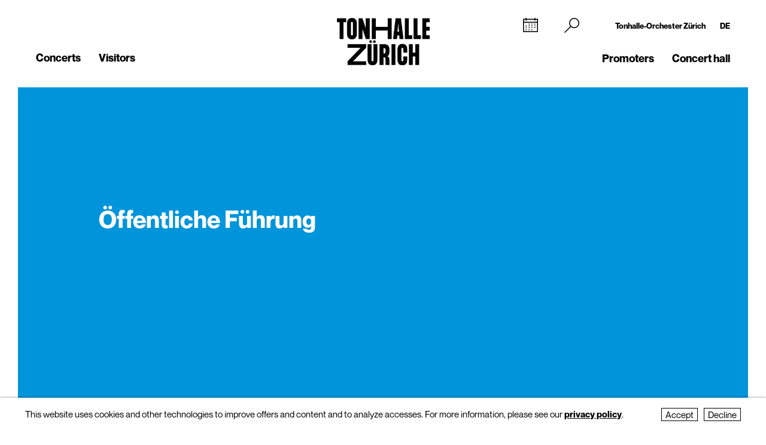

--- FILE ---
content_type: text/html; charset=utf-8
request_url: https://tonhallezuerich.ch/en/concerts/kalender/oeffentliche-fuehrung-1709947/tz/
body_size: 7201
content:
<!DOCTYPE html>
<html lang="en">
<head>
        <!-- Google Tag Manager -->
    <script type="text/plain" data-type="text/javascript" data-category="statistics" class="require-consent">
        (function(w,d,s,l,i){w[l]=w[l]||[];w[l].push({'gtm.start':
                new Date().getTime(),event:'gtm.js'});var f=d.getElementsByTagName(s)[0],
            j=d.createElement(s),dl=l!='dataLayer'?'&l='+l:'';j.async=true;j.src=
            'https://www.googletagmanager.com/gtm.js?id='+i+dl;f.parentNode.insertBefore(j,f);
        })(window,document,'script','dataLayer','GTM-TSCMGTK6');
    </script>
    <!-- End Google Tag Manager -->
        <title>Öffentliche Führung</title>
    <meta http-equiv="X-UA-Compatible" content="IE=edge,chrome=1" />
    <meta charset="UTF-8">
    <meta name="viewport" content="width=device-width" />
    <meta name="description" content="Tonhalle-Orchester Zürich" />
    <meta name="format-detection" content="telephone=no">
    
        <link rel="apple-touch-icon" sizes="180x180" href="https://tonhallezuerich.ch/favicons_TZ/apple-touch-icon.png">
    <link rel="icon" type="image/png" sizes="32x32" href="https://tonhallezuerich.ch/favicons_TZ/favicon-32x32.png">
    <link rel="icon" type="image/png" sizes="16x16" href="https://tonhallezuerich.ch/favicons_TZ/favicon-16x16.png">
    <link rel="manifest" href="https://tonhallezuerich.ch/favicons_TZ/site.webmanifest">
    <meta name="theme-color" content="#ffffff">
    <link rel='canonical' href='https://tonhallezuerich.ch/en/concerts/kalender/oeffentliche-fuehrung-1709947/' />

    
	
    
    <meta property="og:title" content="Öffentliche Führung" /><meta property="og:type" content="website" /><meta property="og:url" content="https://tonhallezuerich.ch/en/concerts/kalender/oeffentliche-fuehrung-1709947/" /><meta property="og:description" content="Tonhalle-Orchester Zürich" /><meta property="og:image:width" content="600" /><meta property="og:image:height" content="600" />
	<link rel='alternate' hreflang='oeffentliche-fuehrung-1709947' href='https://tonhallezuerich.ch/konzerte/kalender/oeffentliche-fuehrung-1709947/' />
	<link rel='alternate' hreflang='' href='https://tonhallezuerich.ch/en/concerts/kalender/oeffentliche-fuehrung-1709947/' />	<script src="https://cdnjs.cloudflare.com/ajax/libs/bluebird/3.3.5/bluebird.min.js"></script>
	<script src="/site/templates/js/modernizr.js"></script>
	<link rel="stylesheet" type="text/css" href="/site/assets/pwpc/pwpc-9288518c8f4b424a82f056133f2e77bb34d5bd39.css" />
	<link rel="stylesheet" type="text/css" href="https://cdnjs.cloudflare.com/ajax/libs/featherlight/1.7.12/featherlight.min.css">
	<script type="text/javascript">
				var config = {"debug":false,"lang":"en","current_pid":251094,"urls":{"current_url":"\/en\/concerts\/kalender\/oeffentliche-fuehrung-1709947\/","current_parent_url":"\/en\/concerts\/kalender\/","current_parent_parent_url":"\/en\/concerts\/","root":"\/","templates":"\/site\/templates\/"}};
	</script>
	<style type="text/css">
		.pw-edit {
		    position: fixed;
		    z-index: 999999;
		    top: 0;
		    left: 0;
		    padding: 0.5em 1em;
		    background-color: rgba(0, 0, 0, 0.4);
		    color: #fff;
		}

		.featherlight-content {
			max-width: 1000px;
		}

		.featherlight-content img.align_left{
			float:left;
			margin-right: 10px;
			margin-bottom: 10px;
		}

		.featherlight-content img.align_right{
			float: right;
			margin-left: 10px;
			margin-bottom: 10px;
		}

		.featherlight-inner::after {
			content: "";
			display: table;
			clear: both;
		}

		.featherlight-close {
			font-size:25px;
		}

		@media screen and (max-width : 1024px) {
			.featherlight-content img.align_left{
				clear: both;
			}

			.featherlight-content img.align_right{
				clear: both;
			}

			.featherlight-content img {
				width: 100%;
			}

			.featherlight-content {
				max-width: 750px;
			}

		} 

	</style>
<style>.privacywire{background:#fff;bottom:-250%;box-shadow:0 -1px 3px rgba(0,0,0,.3);left:0;opacity:0;padding:1rem;position:fixed;right:0;transition:bottom .3s ease-in,opacity .3s ease;z-index:1}.show-banner .privacywire-banner,.show-message .privacywire-message,.show-options .privacywire-options{bottom:0;opacity:1}.privacywire-header{font-weight:700}.privacywire button[hidden],.privacywire-ask-consent-blueprint,[data-ask-consent-rendered="1"]{display:none}</style><script>var PrivacyWireSettings={"version":1,"dnt":"1","bots":"0","customFunction":"","messageTimeout":2500,"consentByClass":"0","cookieGroups":{"necessary":"Decline","functional":"Functional","statistics":"Statistics","marketing":"Marketing","external_media":"External Media"}};</script><script type='module' src='/site/modules/PrivacyWire/js/PrivacyWire.js'></script><script nomodule type='text/javascript' src='/site/modules/PrivacyWire/js/ie_polyfill.js'></script><script nomodule type='text/javascript' src='/site/modules/PrivacyWire/js/PrivacyWire_legacy.js'></script></head>
<body class="tpl-activity ">
	    <header class="cp-header TZ small" data-t-name="Header">
        <div class="cp-mobile-navigation TZ" data-t-name="MobileNavigation">
            <div class="cp-mobile-navigation-inner-wrapper">
        
                <div class="mobnav-header">
        
                    <div class="left-column">
                        <div class="iconnav">
                            <a class="mi mi-Calendar" href="/en/home-tz/konzerte/kalender/"></a>  
                        </div>
                    </div>
        
                    <div class="middle-column">
                        <a href="/en/home-tz/">
                            <!--<video class="desktop" autoplay muted playsinline>
                                <source src="/site/templates/images/logo-toz-transparent-white.webm" type="video/webm">
                                <source src="/site/templates/images/logo-toz-transparent-white.mp4" type="video/mp4">
                            </video>-->
                            <img src="/site/templates/images/TonhalleZurich_Logo_RGB_Weiss.png" class="desktop"/>
                        </a>
                    </div>
        
                    <div class="right-column">
                        <div class="close-mobnav">
                            <a href="#" class="mi mi-Clear"></a>
                        </div>
                    </div>
        
                </div>
        
                <nav class="mainnav">
                    <ul class="nav">
                            <li class="has_children pid_8389">
                                    <a href="/en/home-tz/konzerte/">Concerts</a>
                                            <ul class="subnav">
                                            <li class=" pid_15310">
                                                            <a href="/en/home-tz/konzerte/kalender/">Calendar</a>
                                                    </li><li class=" pid_12135">
                                                            <a href="/en/home-tz/konzerte/billett-informationen/">Tickets</a>
                                                    </li>
                                            </ul>
                            </li><li class="has_children pid_8390">
                                    <a href="/en/home-tz/besucher/">Visitors</a>
                                            <ul class="subnav">
                                            <li class=" pid_12139">
                                                            <a href="/en/home-tz/besucher/lageplan/">Location map</a>
                                                    </li><li class=" pid_242285">
                                                            <a href="/en/home-tz/besucher/verpflegung/">Catering in the Concert Foyer</a>
                                                    </li><li class=" pid_12143">
                                                            <a href="/en/home-tz/besucher/barrierefreier-zugang/">Accessibility</a>
                                                    </li><li class=" pid_12141">
                                                            <a href="/en/home-tz/besucher/saalplaene/">Seating plans</a>
                                                    </li>
                                            </ul>
                            </li>
                            <li class="has_children pid_8391">
                                    <a href="/en/home-tz/veranstalter/">Promoters</a>
                                            <ul class="subnav">
                                            <li class=" pid_234183">
                                                            <a href="/en/home-tz/veranstalter/saalvermietung/">Hall rental</a>
                                                    </li><li class=" pid_12879">
                                                            <a href="/en/home-tz/veranstalter/kontakt/">Contact</a>
                                                    </li>
                                            </ul>
                            </li><li class="has_children pid_189567">
                                    <a href="/en/home-tz/konzerthaus/">Concert hall</a>
                                            <ul class="subnav">
                                            <li class=" pid_233427">
                                                            <a href="/en/home-tz/konzerthaus/tonhalle-zuerich/">Tonhalle Zurich</a>
                                                    </li><li class=" pid_276151">
                                                            <a href="/en/home-tz/konzerthaus/fuehrungen-tonhalle/">Guided Tours</a>
                                                    </li><li class=" pid_239998">
                                                            <a href="/en/home-tz/konzerthaus/audioguides-tz/">Audioguides</a>
                                                    </li>
                                            </ul>
                            </li>
                    </ul>
                </nav>
        
        
                <div class="sub-part">
        
                    <div class="left-container">
                            <ul class="nav">
                            </ul>
        
                            <ul class="social-media">
                                <li><a target="_blank" href="https://www.facebook.com/tonhalleorchester/"><img src="/site/templates/images/header-icons/facebook.png"></a></li><li><a target="_blank" href="https://www.instagram.com/tonhalleorchester/"><img src="/site/templates/images/header-icons/instagram.png"></a></li><li><a target="_blank" href="https://www.youtube.com/user/TonhalleOrchesterZH"><img src="/site/templates/images/header-icons/youtube.png"></a></li><li><a target="_blank" href="https://www.tiktok.com/@tonhalleorchester"><img src="/site/templates/images/header-icons/tiktok.png"></a></li><li><a target="_blank" href="https://www.linkedin.com/company/tonhalle-gesellschaft-zürich"><img src="/site/templates/images/header-icons/linkedin.png"></a></li>
                            </ul>
                    </div>
        
                    <div class="right-container">
        
                            <ul class="nav">
                                <li class="">
                                    <a href="https://tonhalle-orchester.ch/">Tonhalle-Orchester Zürich</a>
                                </li>
                                <li class="">
                                    <a href="/konzerte/kalender/oeffentliche-fuehrung-1709947/">DE</a>
                                </li>
                            </ul>
        
        
                            <ul class="SiteLink">
                                <li><a target="_blank" href="https://tonhalle-orchester.ch/"><img src="/site/templates/images/logo-toz-transparent-white.png"></a></li>
                            </ul>
        
                    </div>
        
                </div>
        
            </div>
        </div>
    
        <div class="content-container">
            <div class="col-wrapper">
    
                <div class="left-column">
    
                    <div class="iconnav">
                            <ul class="nav">
                                <li class="calendar-left">
                                    <a class="mi mi-Calendar" href="/en/home-tz/konzerte/kalender/"></a>
                                </li>
                            </ul>
                    </div>
    
                    <div class="metanav">
                            <ul class="nav">
                            </ul>
                    </div>
    
                    <nav class="mainnav">
                        <ul class="nav">
                                <li class="has_children pid_8389">
                                        <a href="/en/home-tz/konzerte/">Concerts</a>
                                                <ul class="subnav">
                                                <li class="pid_15310">
                                                                <a href="/en/home-tz/konzerte/kalender/">Calendar</a>
                                                        </li><li class="pid_12135">
                                                                <a href="/en/home-tz/konzerte/billett-informationen/">Tickets</a>
                                                        </li>
                                                </ul>
                                </li><li class="has_children pid_8390">
                                        <a href="/en/home-tz/besucher/">Visitors</a>
                                                <ul class="subnav">
                                                <li class="pid_12139">
                                                                <a href="/en/home-tz/besucher/lageplan/">Location map</a>
                                                        </li><li class="pid_242285">
                                                                <a href="/en/home-tz/besucher/verpflegung/">Catering in the Concert Foyer</a>
                                                        </li><li class="pid_12143">
                                                                <a href="/en/home-tz/besucher/barrierefreier-zugang/">Accessibility</a>
                                                        </li><li class="pid_12141">
                                                                <a href="/en/home-tz/besucher/saalplaene/">Seating plans</a>
                                                        </li>
                                                </ul>
                                </li>
                        </ul>
                    </nav>
    
                </div>
    
                <div class="middle-column">
                    <a href="/en/home-tz/">
                        <!--<video class="desktop" id="normalvideo" autoplay muted playsinline>
                            <source src="/site/templates/images/logo-toz-transparent.webm" type="video/webm">
                            <source src="/site/templates/images/logo-toz-transparent.mp4" type="video/mp4">
                        </video>
                        <video class="desktop white-version" id="coloredvideo" autoplay muted playsinline>
                            <source src="/site/templates/images/logo-toz-transparent-white.webm" type="video/webm">
                            <source src="/site/templates/images/logo-toz-transparent-white.mp4" type="video/mp4">
                        </video>-->
                        <img src="/site/templates/images/TonhalleZurich_Logo_RGB_Schwarz.png" class="desktop"/>
                        <img src="/site/templates/images/TonhalleZurich_Logo_RGB_Weiss.png" class="desktop white-version"/>
                    </a>
                </div>
    
                <div class="right-column">
    
                    <div class="metanav-iconnav-box">
                        <div class="metanav">
                                <ul class="nav">
                                    <li class="">
                                        <a href="https://tonhalle-orchester.ch/">Tonhalle-Orchester Zürich</a>
                                    </li>
                                    <li class="">
                                        <a href="/konzerte/kalender/oeffentliche-fuehrung-1709947/">DE</a>
                                    </li>
                                </ul>
                        </div>
    
                        <div class="iconnav">
                                <ul class="nav">
                                    <li class="calendar-right">
                                        <a class="mi mi-Calendar" href="/en/home-tz/konzerte/kalender/"></a>
                                    </li>
                                    <li class="search-icon-trigger">
                                        <a class="mi mi-Search" href=""></a>
                                    </li>
                                    <li class="mobnav">
                                        <a class="mi mi-GlobalNavigationButton" href="#"></a>
                                    </li>
                                </ul>
                        </div>
                    </div>
    
                    <nav class="mainnav">
                        <ul class="nav">
                                <li class="has_children pid_8391">
                                        <a href="/en/home-tz/veranstalter/">Promoters</a>
                                                <ul class="subnav">
                                                <li class="pid_234183">
                                                                <a href="/en/home-tz/veranstalter/saalvermietung/">Hall rental</a>
                                                        </li><li class="pid_12879">
                                                                <a href="/en/home-tz/veranstalter/kontakt/">Contact</a>
                                                        </li>
                                                </ul>
                                </li><li class="has_children pid_189567">
                                        <a href="/en/home-tz/konzerthaus/">Concert hall</a>
                                                <ul class="subnav">
                                                <li class="pid_233427">
                                                                <a href="/en/home-tz/konzerthaus/tonhalle-zuerich/">Tonhalle Zurich</a>
                                                        </li><li class="pid_276151">
                                                                <a href="/en/home-tz/konzerthaus/fuehrungen-tonhalle/">Guided Tours</a>
                                                        </li><li class="pid_239998">
                                                                <a href="/en/home-tz/konzerthaus/audioguides-tz/">Audioguides</a>
                                                        </li>
                                                </ul>
                                </li>
                        </ul>
                    </nav>
    
                </div>
    
                <div class="search-bar">
                    <form class="mi mi-Search" action="/en/home-tz/search/" method="GET">
                        <span class="mi mi-Clear closebutton"></span>
    					<input class="searchfield" name="search" placeholder="Search term "value=""/>
    				</form>
                </div>
                
            </div>
    
        </div>
    
    
        <div class="social-media-header-footer">
                <ul class="social-media">
                        <li><a target="_blank" href="https://www.facebook.com/tonhalleorchester/"><img src="/site/templates/images/header-icons/facebook.png"></a></li>
                        <li><a target="_blank" href="https://www.instagram.com/tonhalleorchester/"><img src="/site/templates/images/header-icons/instagram.png"></a></li>
                        <li><a target="_blank" href="https://www.youtube.com/user/TonhalleOrchesterZH"><img src="/site/templates/images/header-icons/youtube.png"></a></li>
                        <li><a target="_blank" href="https://www.tiktok.com/@tonhalleorchester"><img src="/site/templates/images/header-icons/tiktok.png"></a></li>
                        <li><a target="_blank" href="https://www.linkedin.com/company/tonhalle-gesellschaft-zürich"><img src="/site/templates/images/header-icons/linkedin.png"></a></li>
                </ul>
    
                <ul class="SiteLink">
                    <li><a target="_blank" href="https://tonhalle-orchester.ch/"><img src="/site/templates/images/logo-toz-transparent-white.png"></a></li>
                </ul>
        </div>
    
    </header>

<div class="main" role="main">
    <div class="content">
            <section class="content-section">
                
                    <div class="cp-pagehead TZ" data-t-name="PageHead">
                        <div class="content-container">
                            <div data-month="" class="month-display">
                                January
                            </div>
                        </div>
                    </div>
                
                
                
                
                
                
                
                
                
                
                
                
                
                
                
                
                
                
                
                
                
                
                
            </section>
            <section class="content-section">
                
                
                
                
                    <div class="cp-pagetitle TZ">
                        <div class="content-container">
                            <div class="pagetitle-container">
                    
                                  <div class="el-pagetitle-text TZ" data-t-name="PageTitle">
                                      <div class="pagetitle-header " >
                                  
                                              <img src="/site/templates/images/background/bg_blue.png" alt="Öffentliche Führung">
                                  
                                              <h2 class="title-overlay white">Öffentliche Führung</h2>
                                  
                                  
                                      </div>
                                  
                                          <div class="sitetitle">
                                              <h1>Öffentliche Führung</h1>
                                          </div>
                                  
                                      <div class="pagetitle-dates">
                                          <div class="dates-wrapper">
                                                  <div class="date-container ">
                                                      <div class="infos">
                                                          <span class="date">Tue 04. Apr 2023</span>
                                                          <span class="time">17.30</span>
                                                          <span class="place">Konzertfoyer</span>
                                                          <a class="overlay-link" href="/en/concerts/kalender/oeffentliche-fuehrung-1709945/tz/"></a>
                                                      </div>
                                  
                                                      <div class="ticket-info">
                                  
                                  
                                                            <div class="ticket hide">
                                                                <div class="el-button square-secondary TZ" data-t-name="Button">
                                                                    <a href="" class="" target="_blank">Ticket</a>
                                                                </div>
                                                            </div>
                                  
                                                      </div>
                                                  </div>
                                                  <div class="date-container ">
                                                      <div class="infos">
                                                          <span class="date">Fri 07. Apr 2023</span>
                                                          <span class="time">11.00</span>
                                                          <span class="place">Konzertfoyer</span>
                                                          <a class="overlay-link" href="/en/concerts/kalender/oeffentliche-fuehrung-1709946/tz/"></a>
                                                      </div>
                                  
                                                      <div class="ticket-info">
                                  
                                  
                                                            <div class="ticket hide">
                                                                <div class="el-button square-secondary TZ" data-t-name="Button">
                                                                    <a href="" class="" target="_blank">Ticket</a>
                                                                </div>
                                                            </div>
                                  
                                                      </div>
                                                  </div>
                                                  <div class="date-container active">
                                                      <div class="infos">
                                                          <span class="date">Thu 13. Apr 2023</span>
                                                          <span class="time">13.30</span>
                                                          <span class="place">Konzertfoyer</span>
                                                          
                                                      </div>
                                  
                                                      <div class="ticket-info">
                                  
                                  
                                                            <div class="ticket hide">
                                                                <div class="el-button square-secondary TZ" data-t-name="Button">
                                                                    <a href="" class="" target="_blank">Ticket</a>
                                                                </div>
                                                            </div>
                                  
                                                      </div>
                                                  </div>
                                                  <div class="date-container ">
                                                      <div class="infos">
                                                          <span class="date">Fri 05. May 2023</span>
                                                          <span class="time">16.45</span>
                                                          <span class="place">Konzertfoyer</span>
                                                          <a class="overlay-link" href="/en/concerts/kalender/oeffentliche-fuehrung-1709948/tz/"></a>
                                                      </div>
                                  
                                                      <div class="ticket-info">
                                  
                                  
                                                            <div class="ticket hide">
                                                                <div class="el-button square-secondary TZ" data-t-name="Button">
                                                                    <a href="" class="" target="_blank">Ticket</a>
                                                                </div>
                                                            </div>
                                  
                                                      </div>
                                                  </div>
                                                  <div class="date-container ">
                                                      <div class="infos">
                                                          <span class="date">Fri 02. Jun 2023</span>
                                                          <span class="time">17.30</span>
                                                          <span class="place">Konzertfoyer</span>
                                                          <a class="overlay-link" href="/en/concerts/kalender/oeffentliche-fuehrung-1709949/tz/"></a>
                                                      </div>
                                  
                                                      <div class="ticket-info">
                                  
                                  
                                                            <div class="ticket hide">
                                                                <div class="el-button square-secondary TZ" data-t-name="Button">
                                                                    <a href="" class="" target="_blank">Ticket</a>
                                                                </div>
                                                            </div>
                                  
                                                      </div>
                                                  </div>
                                          </div>
                                      </div>
                                  
                                      <div class="pagetitle">
                                              <!--<div class="date">Thu 13. Apr 2023, 13.30</div>-->
                                              <div class="title">
                                  
                                                  <div class="info">
                                                      <div class="ensemble"></div>
                                                      <div class="artists">
                                                      </div>
                                                      <div class="artists">
                                                      </div>
                                                      <div class="artists">
                                                      </div>
                                                      <!---->
                                  
                                                      
                                  
                                                      
                                  
                                                      <div class="veranstalter"><span class="label">Organizer</span> <span class="text">Tonhalle-Gesellschaft Zürich AG</span></div>
                                  
                                                      
                                  
                                                      
                                  
                                                          <div class="cp-media-grid TZ hide" data-t-name="MediaGrid">
                                                              <div class="media-container"></div>
                                                          </div>                                  
                                                      <div class="social">
                                                          <p class="social-title"></p>
                                                      </div>
                                  
                                                  </div>
                                  
                                              </div>
                                  
                                  
                                      </div>
                                  
                                  
                                  
                                  </div>
                    
                            </div>
                        </div>
                    </div>
                
                
                
                
                
                
                
                
                
                
                
                
                
                
                
                
                
                
                
                
            </section>
            <section class="content-section">
                
                
                
                
                
                
                
                
                
                
                
                
                
                
                
                
                
                
                
                
                
                
                
                
            </section>
            <section class="content-section">
                
                
                
                
                
                
                
                    <div class="cp-richtext TZ">
                            <div class="content-container">
                                <div class="passage ">
                                    <p>Sie erhalten Einblicke in die Arbeitswelt unseres Orchesters, erleben den Bereich hinter der B&uuml;hne und erfahren interessante Anekdoten sowie Details zur Geschichte und Architektur der renovierten Tonhalle Z&uuml;rich.</p>

<p>Die Billette sind f&uuml;r CHF 10 pro Person buchbar und k&ouml;nnen bis 2 Tage im Vorfeld gebucht werden.</p>

<p>An der F&uuml;hrung sind Treppen zu bew&auml;ltigen und es ist kein Lift vorhanden. Die Teilnehmerzahl betr&auml;gt mind. 5 Personen, max. 20 Personen.</p>

<p>Treffpunkt: Eingangshalle<br />
Dauer: ca. 60 Min.<br />
Sprache: Deutsch</p>

                                    
                    
                                </div>
                                
                            </div>
                    
                    
                    
                    </div>
                
                
                
                
                
                
                
                
                
                
                
                
                
                
                
                
                
            </section>
            <section class="content-section">
                
                
                
                
                
                
                
                    <div class="cp-richtext TZ">
                    
                    
                    
                    </div>
                
                
                
                
                
                
                
                
                
                
                
                
                
                
                
                
                
            </section>
            <section class="content-section">
                
                
                
                
                
                
                
                    <div class="cp-richtext TZ">
                    
                        <div class="content-container">
                            <div class="additional">
                                <p class="social-title">Share concert</p>
                                <div class="social-article">
                                        <a class="icon icon-icon_facebook" href="https://www.facebook.com/sharer.php?u=https://tonhallezuerich.ch/en/concerts/kalender/oeffentliche-fuehrung-1709947/tz/" target="_blank"></a>
                                        <a class="icon-icon_twitter" href="https://twitter.com/intent/tweet?url=https://tonhallezuerich.ch/en/concerts/kalender/oeffentliche-fuehrung-1709947/tz/&amp;text=%C3%96ffentliche+F%C3%BChrung" target="_blank"></a>
                                        <a class="icon-icon_mail" href="mailto:?subject=Öffentliche Führung&amp;body=Öffentliche Führung%0AThu 13.04.23, 13:30, Tonhalle Zürich%0A%0Ahttps://tonhallezuerich.ch/en/concerts/kalender/oeffentliche-fuehrung-1709947/tz/" target="_blank"></a>
                                        <a class="icon-icon_whatsApp-1" href="https://api.whatsapp.com/send?text=Thu 13.04.23, 13:30, Tonhalle Zürich%0A%0Ahttps://tonhallezuerich.ch/en/concerts/kalender/oeffentliche-fuehrung-1709947/tz/" target="_blank"></a>
                                        <a class="mi mi-Calendar" href="https://tonhallezuerich.ch/en/concerts/kalender/oeffentliche-fuehrung-1709947/tz/?newics=251094" target="_blank"></a>
                                </div>
                                
                            
                            </div>
                        </div>
                    
                    
                    </div>
                
                
                
                
                
                
                
                
                
                
                
                
                
                
                
                
                
            </section>
            <section class="content-section">
                
                
                
                
                
                
                
                
                
                
                
                
                
                    <div class="cp-sitebutton">
                        <div class="content-container">
                            <div class="pos-button">
                    
                                <div class="el-button square TZ" data-t-name="Button">
                                    <a href="/home-tz/en/concerts/kalender/?date=1681385400" class="" >To the concert calendar</a>
                                </div>
                    
                            </div>
                        </div>
                    </div>
                
                
                
                
                
                
                
                
                
                
                
            </section>
    </div>
</div>
    <footer class="cp-footer" data-t-name="FooterTZ">
        <div class="content-container">
    
            <div class="pos-btn-up">
                    <div class="el-button square TZ" data-t-name="Button">
                        <a href="#" class="" >To top</a>
                    </div>
    	    </div>
    
            <div class="content-container-footer">
                <div class="col-footer-mainnav col-wrapper cf">
    
                        <div class="col3 footer-box">
                            <h3>Box Office / Entrance</h3>
                            <div class="footer-box-content">
    
                                    <p>Claridenstrasse 7<br />
8002&nbsp;Zürich<br />
<a href="https://www.google.ch/maps/place/Tonhalle-Orchester+Z%C3%BCrich/@47.3660946,8.5357933,17z/data=!3m2!4b1!5s0x47900a3f379367cf:0x91445307948ab2b!4m5!3m4!1s0x47900a3f4995ead5:0xa6dbe016fa462096!8m2!3d47.366091!4d8.537982?hl=de" target="_blank">Map</a></p>

<p><a href="mailto:boxoffice@tonhalle.ch">boxoffice@tonhalle.ch</a></p>

<p><a href="tel:+41 44 206 34 34">+41 44 206 34 34</a></p>
                            </div>
                        </div>
                        <div class="col3 footer-box">
                            <h3>Box Office Opening Hours</h3>
                            <div class="footer-box-content">
    
                                    <h4>Counter and telephone:</h4>

<p>Mon to Fri: 1 - 6 pm</p>

<h4>Evening box office:</h4>

<p class="ck-paragraph">Grosse Tonhalle: 1.5 hours before the concert begins<br />
Kleine Tonhalle: 1 hour before the concert begins</p>
                            </div>
                        </div>
                        <div class="col3 footer-box">
                            <h3>Newsletter</h3>
                            <div class="footer-box-content">
                                    <p>Our <a href="/en/newsletter/">orchestra newsletter</a> keeps you up to date.</p>
                                    <div class="cp-formular  TZ">
                                    	<div class="content-container">
                                            
                                    
                                    		<form class="InputfieldForm" id="newsletter-light-form" name="newsletter-light-form" method="get" action="https://www.tonhalle-orchester.ch/en/newsletter/" data-colspacing="1"><ul class='Inputfields'><li class='Inputfield InputfieldEmail Inputfield_email ui-widget InputfieldStateRequired' id='wrap_email'><label class='InputfieldHeader ui-widget-header' for='email'>E-Mail<i title='Toggle open/close' class='toggle-icon fa fa-fw fa-angle-down' data-to='fa-angle-down fa-angle-right'></i></label><div class='InputfieldContent ui-widget-content'><input id="email" name="email" class="required InputfieldMaxWidth" type="email" maxlength="250" /></div></li><li class='Inputfield InputfieldSubmit Inputfield_submit ui-widget' id='wrap_Inputfield_submit'><div class='InputfieldContent ui-widget-content'><button class="ui-button ui-widget ui-state-default ui-corner-all" id="Inputfield_submit" name="submit" value="Subscribe" type="submit"><span class='ui-button-text'>Subscribe</span></button></div></li></ul></form>
                                    
                                    	</div>
                                    </div>    
                            </div>
                        </div>
    
                </div>
    		</div>
    
    	    <div class="col-footer-metanav">
                    <ul class="social-media">
                            <li><a target="_blank" href="https://www.facebook.com/tonhalleorchester/"><img src="/site/templates/images/header-icons/facebook.png"></a></li>
                            <li><a target="_blank" href="https://www.instagram.com/tonhalleorchester/"><img src="/site/templates/images/header-icons/instagram.png"></a></li>
                            <li><a target="_blank" href="https://www.youtube.com/user/TonhalleOrchesterZH"><img src="/site/templates/images/header-icons/youtube.png"></a></li>
                            <li><a target="_blank" href="https://www.tiktok.com/@tonhalleorchester"><img src="/site/templates/images/header-icons/tiktok.png"></a></li>
                            <li><a target="_blank" href="https://www.linkedin.com/company/tonhalle-gesellschaft-zürich"><img src="/site/templates/images/header-icons/linkedin.png"></a></li>
                    </ul>
    	       <ul class="footer-metanav"><!--
    				--><li class="">Ein Mitglied von <a href="http://www.orchester.ch" >orchester.ch</a></li><!--
    				--><li class=""><a href="/en/home-tz/impressum/" >Impressum</a></li><!--
    				--><li class=""><a href="/en/home-tz/datenschutzerklaerung/" >Datenschutzerklärung</a></li><!--
    				--><li class=""><a href="/en/home-tz/agb/" >AGB</a></li><!--
    				--><li class="">© Tonhalle-Gesellschaft Zürich AG<a href="" ></a></li><!--
    			--></ul>
               <!--
    			-->
    	    </div>
    	
    	</div>
    </footer>

	<!-- footer -->
	<footer>
	</footer>
	<script src="/site/templates/js/lib/jquery/jquery.js"></script>
	<script src="https://cdnjs.cloudflare.com/ajax/libs/featherlight/1.7.12/featherlight.min.js"></script>
	<script type="text/javascript">
        function getCookie(cname) {
            let name = cname + "=";
            let decodedCookie = decodeURIComponent(document.cookie);
            let ca = decodedCookie.split(';');
            for(let i = 0; i <ca.length; i++) {
                let c = ca[i];
                while (c.charAt(0) == ' ') {
                    c = c.substring(1);
                }
                if (c.indexOf(name) == 0) {
                    return c.substring(name.length, c.length);
                }
            }
            return "";
        }
        	</script>
	<script src="/site/assets/pwpc/pwpc-34dcdae8d2826c930f87b5afbbff9be3d2e2a769.js"></script>
	<script src="/site/templates/js/loader.js"></script>
	<script src="/site/templates/js/bootstrap.js"></script>
<div class="privacywire-wrapper" id="privacywire-wrapper">
    <div class="privacywire-page-wrapper">
        <div class="privacywire privacywire-banner">
                        <div class="privacywire-body">
                <div class="privacywire-text"><p>This website uses cookies and other technologies to improve offers and content and to analyze accesses. For more information, please see our <a href="/en/datenschutzerklaerung/">privacy policy</a>.</p></div>
                <div class="privacywire-buttons">
                    <button class="allow-all" >Accept</button>
                    <button class="allow-necessary" >Decline</button>

                    <button class="choose" >Choose cookies</button>
                </div>
                            </div>

        </div>
        <div class="privacywire privacywire-options">
                        <div class="privacywire-body">
                <div class="privacywire-text"><p>This website uses cookies and other technologies to improve offers and content and to analyze accesses. For more information, please see our <a href="/en/datenschutzerklaerung/">privacy policy</a>.</p></div>
                <div class="privacywire-text">
                    <ul>
                        <li >
                            <label for="necessary"><input class="required" type="checkbox" name="necessary" id="necessary" value="1" checked disabled>Decline</label>
                        </li>
                        <li hidden>
                            <label for="functional"><input class="optional" type="checkbox" name="functional" id="functional" value="0">Functional</label>
                        </li>
                        <li >
                            <label for="statistics"><input class="optional" type="checkbox" name="statistics" id="statistics" value="0">Statistics</label>
                        </li>
                        <li hidden>
                            <label for="marketing"><input class="optional" type="checkbox" name="marketing" id="marketing" value="0">Marketing</label>
                        </li>
                        <li hidden>
                            <label for="external_media"><input class="optional" type="checkbox" name="external_media" id="external_media" value="0">External Media</label>
                        </li>
                    </ul>
                </div>
                <div class="privacywire-buttons">
                    <button class="toggle" hidden>Toggle options</button>
                    <button class="save">Ablehnen</button>
                    <button class="allow-all" >Accept</button>
                </div>
                            </div>
        </div>
        <div class="privacywire privacywire-message"><div class="privacywire-body">We have saved your settings. Essential cookies are always active.</div></div>
    </div>
</div><div hidden class="privacywire-ask-consent-blueprint" id="privacywire-ask-consent-blueprint">
    <div class="privacywire-consent-message"><p>To load this element, it is required to consent to the following cookie category: {category}.</p></div>
    <button class="privacywire-consent-button"
            data-consent-category="{categoryname}">Load {category} cookies</button>
</div></body>
</html>